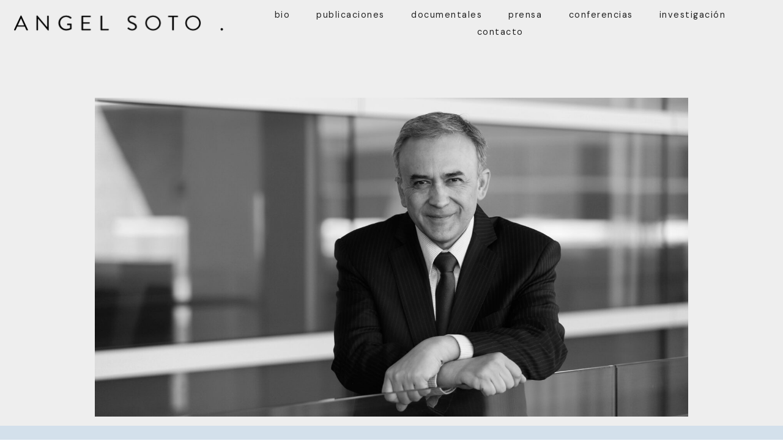

--- FILE ---
content_type: text/html; charset=UTF-8
request_url: https://angelsoto.cl/
body_size: 67284
content:
<!doctype html>
<html lang="en-US">
	<link rel="preconnect" href="https://fonts.googleapis.com">
<link rel="preconnect" href="https://fonts.gstatic.com" crossorigin>
<link href="https://fonts.googleapis.com/css2?family=DM+Sans:opsz,wght@9..40,200&display=swap" rel="stylesheet">
<link rel="preconnect" href="https://fonts.googleapis.com">
<link rel="preconnect" href="https://fonts.gstatic.com" crossorigin>
<link href="https://fonts.googleapis.com/css2?family=DM+Sans:opsz,wght@9..40,300&display=swap" rel="stylesheet">	
	<link rel="preconnect" href="https://fonts.googleapis.com">
<link rel="preconnect" href="https://fonts.gstatic.com" crossorigin>
<link href="https://fonts.googleapis.com/css2?family=DM+Sans:opsz,wght@9..40,300;9..40,400&display=swap" rel="stylesheet">
<head>
	<meta charset="UTF-8">
	<meta name="viewport" content="width=device-width, initial-scale=1">
	<link rel="profile" href="http://gmpg.org/xfn/11">

	<title>angel soto</title>
<meta name='robots' content='max-image-preview:large' />
<link rel='dns-prefetch' href='//fonts.googleapis.com' />
<link rel="alternate" type="application/rss+xml" title="angel soto &raquo; Feed" href="https://angelsoto.cl/feed/" />
<link rel="alternate" type="application/rss+xml" title="angel soto &raquo; Comments Feed" href="https://angelsoto.cl/comments/feed/" />
<script type="text/javascript">
window._wpemojiSettings = {"baseUrl":"https:\/\/s.w.org\/images\/core\/emoji\/14.0.0\/72x72\/","ext":".png","svgUrl":"https:\/\/s.w.org\/images\/core\/emoji\/14.0.0\/svg\/","svgExt":".svg","source":{"concatemoji":"https:\/\/angelsoto.cl\/wp-includes\/js\/wp-emoji-release.min.js?ver=6.3.7"}};
/*! This file is auto-generated */
!function(i,n){var o,s,e;function c(e){try{var t={supportTests:e,timestamp:(new Date).valueOf()};sessionStorage.setItem(o,JSON.stringify(t))}catch(e){}}function p(e,t,n){e.clearRect(0,0,e.canvas.width,e.canvas.height),e.fillText(t,0,0);var t=new Uint32Array(e.getImageData(0,0,e.canvas.width,e.canvas.height).data),r=(e.clearRect(0,0,e.canvas.width,e.canvas.height),e.fillText(n,0,0),new Uint32Array(e.getImageData(0,0,e.canvas.width,e.canvas.height).data));return t.every(function(e,t){return e===r[t]})}function u(e,t,n){switch(t){case"flag":return n(e,"\ud83c\udff3\ufe0f\u200d\u26a7\ufe0f","\ud83c\udff3\ufe0f\u200b\u26a7\ufe0f")?!1:!n(e,"\ud83c\uddfa\ud83c\uddf3","\ud83c\uddfa\u200b\ud83c\uddf3")&&!n(e,"\ud83c\udff4\udb40\udc67\udb40\udc62\udb40\udc65\udb40\udc6e\udb40\udc67\udb40\udc7f","\ud83c\udff4\u200b\udb40\udc67\u200b\udb40\udc62\u200b\udb40\udc65\u200b\udb40\udc6e\u200b\udb40\udc67\u200b\udb40\udc7f");case"emoji":return!n(e,"\ud83e\udef1\ud83c\udffb\u200d\ud83e\udef2\ud83c\udfff","\ud83e\udef1\ud83c\udffb\u200b\ud83e\udef2\ud83c\udfff")}return!1}function f(e,t,n){var r="undefined"!=typeof WorkerGlobalScope&&self instanceof WorkerGlobalScope?new OffscreenCanvas(300,150):i.createElement("canvas"),a=r.getContext("2d",{willReadFrequently:!0}),o=(a.textBaseline="top",a.font="600 32px Arial",{});return e.forEach(function(e){o[e]=t(a,e,n)}),o}function t(e){var t=i.createElement("script");t.src=e,t.defer=!0,i.head.appendChild(t)}"undefined"!=typeof Promise&&(o="wpEmojiSettingsSupports",s=["flag","emoji"],n.supports={everything:!0,everythingExceptFlag:!0},e=new Promise(function(e){i.addEventListener("DOMContentLoaded",e,{once:!0})}),new Promise(function(t){var n=function(){try{var e=JSON.parse(sessionStorage.getItem(o));if("object"==typeof e&&"number"==typeof e.timestamp&&(new Date).valueOf()<e.timestamp+604800&&"object"==typeof e.supportTests)return e.supportTests}catch(e){}return null}();if(!n){if("undefined"!=typeof Worker&&"undefined"!=typeof OffscreenCanvas&&"undefined"!=typeof URL&&URL.createObjectURL&&"undefined"!=typeof Blob)try{var e="postMessage("+f.toString()+"("+[JSON.stringify(s),u.toString(),p.toString()].join(",")+"));",r=new Blob([e],{type:"text/javascript"}),a=new Worker(URL.createObjectURL(r),{name:"wpTestEmojiSupports"});return void(a.onmessage=function(e){c(n=e.data),a.terminate(),t(n)})}catch(e){}c(n=f(s,u,p))}t(n)}).then(function(e){for(var t in e)n.supports[t]=e[t],n.supports.everything=n.supports.everything&&n.supports[t],"flag"!==t&&(n.supports.everythingExceptFlag=n.supports.everythingExceptFlag&&n.supports[t]);n.supports.everythingExceptFlag=n.supports.everythingExceptFlag&&!n.supports.flag,n.DOMReady=!1,n.readyCallback=function(){n.DOMReady=!0}}).then(function(){return e}).then(function(){var e;n.supports.everything||(n.readyCallback(),(e=n.source||{}).concatemoji?t(e.concatemoji):e.wpemoji&&e.twemoji&&(t(e.twemoji),t(e.wpemoji)))}))}((window,document),window._wpemojiSettings);
</script>
<style type="text/css">
img.wp-smiley,
img.emoji {
	display: inline !important;
	border: none !important;
	box-shadow: none !important;
	height: 1em !important;
	width: 1em !important;
	margin: 0 0.07em !important;
	vertical-align: -0.1em !important;
	background: none !important;
	padding: 0 !important;
}
</style>
	<link rel='stylesheet' id='wp-block-library-css' href='https://angelsoto.cl/wp-includes/css/dist/block-library/style.min.css?ver=6.3.7' type='text/css' media='all' />
<style id='wp-block-library-theme-inline-css' type='text/css'>
.wp-block-audio figcaption{color:#555;font-size:13px;text-align:center}.is-dark-theme .wp-block-audio figcaption{color:hsla(0,0%,100%,.65)}.wp-block-audio{margin:0 0 1em}.wp-block-code{border:1px solid #ccc;border-radius:4px;font-family:Menlo,Consolas,monaco,monospace;padding:.8em 1em}.wp-block-embed figcaption{color:#555;font-size:13px;text-align:center}.is-dark-theme .wp-block-embed figcaption{color:hsla(0,0%,100%,.65)}.wp-block-embed{margin:0 0 1em}.blocks-gallery-caption{color:#555;font-size:13px;text-align:center}.is-dark-theme .blocks-gallery-caption{color:hsla(0,0%,100%,.65)}.wp-block-image figcaption{color:#555;font-size:13px;text-align:center}.is-dark-theme .wp-block-image figcaption{color:hsla(0,0%,100%,.65)}.wp-block-image{margin:0 0 1em}.wp-block-pullquote{border-bottom:4px solid;border-top:4px solid;color:currentColor;margin-bottom:1.75em}.wp-block-pullquote cite,.wp-block-pullquote footer,.wp-block-pullquote__citation{color:currentColor;font-size:.8125em;font-style:normal;text-transform:uppercase}.wp-block-quote{border-left:.25em solid;margin:0 0 1.75em;padding-left:1em}.wp-block-quote cite,.wp-block-quote footer{color:currentColor;font-size:.8125em;font-style:normal;position:relative}.wp-block-quote.has-text-align-right{border-left:none;border-right:.25em solid;padding-left:0;padding-right:1em}.wp-block-quote.has-text-align-center{border:none;padding-left:0}.wp-block-quote.is-large,.wp-block-quote.is-style-large,.wp-block-quote.is-style-plain{border:none}.wp-block-search .wp-block-search__label{font-weight:700}.wp-block-search__button{border:1px solid #ccc;padding:.375em .625em}:where(.wp-block-group.has-background){padding:1.25em 2.375em}.wp-block-separator.has-css-opacity{opacity:.4}.wp-block-separator{border:none;border-bottom:2px solid;margin-left:auto;margin-right:auto}.wp-block-separator.has-alpha-channel-opacity{opacity:1}.wp-block-separator:not(.is-style-wide):not(.is-style-dots){width:100px}.wp-block-separator.has-background:not(.is-style-dots){border-bottom:none;height:1px}.wp-block-separator.has-background:not(.is-style-wide):not(.is-style-dots){height:2px}.wp-block-table{margin:0 0 1em}.wp-block-table td,.wp-block-table th{word-break:normal}.wp-block-table figcaption{color:#555;font-size:13px;text-align:center}.is-dark-theme .wp-block-table figcaption{color:hsla(0,0%,100%,.65)}.wp-block-video figcaption{color:#555;font-size:13px;text-align:center}.is-dark-theme .wp-block-video figcaption{color:hsla(0,0%,100%,.65)}.wp-block-video{margin:0 0 1em}.wp-block-template-part.has-background{margin-bottom:0;margin-top:0;padding:1.25em 2.375em}
</style>
<style id='classic-theme-styles-inline-css' type='text/css'>
/*! This file is auto-generated */
.wp-block-button__link{color:#fff;background-color:#32373c;border-radius:9999px;box-shadow:none;text-decoration:none;padding:calc(.667em + 2px) calc(1.333em + 2px);font-size:1.125em}.wp-block-file__button{background:#32373c;color:#fff;text-decoration:none}
</style>
<style id='global-styles-inline-css' type='text/css'>
body{--wp--preset--color--black: #000000;--wp--preset--color--cyan-bluish-gray: #abb8c3;--wp--preset--color--white: #ffffff;--wp--preset--color--pale-pink: #f78da7;--wp--preset--color--vivid-red: #cf2e2e;--wp--preset--color--luminous-vivid-orange: #ff6900;--wp--preset--color--luminous-vivid-amber: #fcb900;--wp--preset--color--light-green-cyan: #7bdcb5;--wp--preset--color--vivid-green-cyan: #00d084;--wp--preset--color--pale-cyan-blue: #8ed1fc;--wp--preset--color--vivid-cyan-blue: #0693e3;--wp--preset--color--vivid-purple: #9b51e0;--wp--preset--color--strong-blue: #0073aa;--wp--preset--color--lighter-blue: #229fd8;--wp--preset--color--very-light-gray: #eee;--wp--preset--color--very-dark-gray: #444;--wp--preset--color--kb-palette-2: #9ea8b0;--wp--preset--gradient--vivid-cyan-blue-to-vivid-purple: linear-gradient(135deg,rgba(6,147,227,1) 0%,rgb(155,81,224) 100%);--wp--preset--gradient--light-green-cyan-to-vivid-green-cyan: linear-gradient(135deg,rgb(122,220,180) 0%,rgb(0,208,130) 100%);--wp--preset--gradient--luminous-vivid-amber-to-luminous-vivid-orange: linear-gradient(135deg,rgba(252,185,0,1) 0%,rgba(255,105,0,1) 100%);--wp--preset--gradient--luminous-vivid-orange-to-vivid-red: linear-gradient(135deg,rgba(255,105,0,1) 0%,rgb(207,46,46) 100%);--wp--preset--gradient--very-light-gray-to-cyan-bluish-gray: linear-gradient(135deg,rgb(238,238,238) 0%,rgb(169,184,195) 100%);--wp--preset--gradient--cool-to-warm-spectrum: linear-gradient(135deg,rgb(74,234,220) 0%,rgb(151,120,209) 20%,rgb(207,42,186) 40%,rgb(238,44,130) 60%,rgb(251,105,98) 80%,rgb(254,248,76) 100%);--wp--preset--gradient--blush-light-purple: linear-gradient(135deg,rgb(255,206,236) 0%,rgb(152,150,240) 100%);--wp--preset--gradient--blush-bordeaux: linear-gradient(135deg,rgb(254,205,165) 0%,rgb(254,45,45) 50%,rgb(107,0,62) 100%);--wp--preset--gradient--luminous-dusk: linear-gradient(135deg,rgb(255,203,112) 0%,rgb(199,81,192) 50%,rgb(65,88,208) 100%);--wp--preset--gradient--pale-ocean: linear-gradient(135deg,rgb(255,245,203) 0%,rgb(182,227,212) 50%,rgb(51,167,181) 100%);--wp--preset--gradient--electric-grass: linear-gradient(135deg,rgb(202,248,128) 0%,rgb(113,206,126) 100%);--wp--preset--gradient--midnight: linear-gradient(135deg,rgb(2,3,129) 0%,rgb(40,116,252) 100%);--wp--preset--font-size--small: 13px;--wp--preset--font-size--medium: 20px;--wp--preset--font-size--large: 36px;--wp--preset--font-size--x-large: 42px;--wp--preset--spacing--20: 0.44rem;--wp--preset--spacing--30: 0.67rem;--wp--preset--spacing--40: 1rem;--wp--preset--spacing--50: 1.5rem;--wp--preset--spacing--60: 2.25rem;--wp--preset--spacing--70: 3.38rem;--wp--preset--spacing--80: 5.06rem;--wp--preset--shadow--natural: 6px 6px 9px rgba(0, 0, 0, 0.2);--wp--preset--shadow--deep: 12px 12px 50px rgba(0, 0, 0, 0.4);--wp--preset--shadow--sharp: 6px 6px 0px rgba(0, 0, 0, 0.2);--wp--preset--shadow--outlined: 6px 6px 0px -3px rgba(255, 255, 255, 1), 6px 6px rgba(0, 0, 0, 1);--wp--preset--shadow--crisp: 6px 6px 0px rgba(0, 0, 0, 1);}:where(.is-layout-flex){gap: 0.5em;}:where(.is-layout-grid){gap: 0.5em;}body .is-layout-flow > .alignleft{float: left;margin-inline-start: 0;margin-inline-end: 2em;}body .is-layout-flow > .alignright{float: right;margin-inline-start: 2em;margin-inline-end: 0;}body .is-layout-flow > .aligncenter{margin-left: auto !important;margin-right: auto !important;}body .is-layout-constrained > .alignleft{float: left;margin-inline-start: 0;margin-inline-end: 2em;}body .is-layout-constrained > .alignright{float: right;margin-inline-start: 2em;margin-inline-end: 0;}body .is-layout-constrained > .aligncenter{margin-left: auto !important;margin-right: auto !important;}body .is-layout-constrained > :where(:not(.alignleft):not(.alignright):not(.alignfull)){max-width: var(--wp--style--global--content-size);margin-left: auto !important;margin-right: auto !important;}body .is-layout-constrained > .alignwide{max-width: var(--wp--style--global--wide-size);}body .is-layout-flex{display: flex;}body .is-layout-flex{flex-wrap: wrap;align-items: center;}body .is-layout-flex > *{margin: 0;}body .is-layout-grid{display: grid;}body .is-layout-grid > *{margin: 0;}:where(.wp-block-columns.is-layout-flex){gap: 2em;}:where(.wp-block-columns.is-layout-grid){gap: 2em;}:where(.wp-block-post-template.is-layout-flex){gap: 1.25em;}:where(.wp-block-post-template.is-layout-grid){gap: 1.25em;}.has-black-color{color: var(--wp--preset--color--black) !important;}.has-cyan-bluish-gray-color{color: var(--wp--preset--color--cyan-bluish-gray) !important;}.has-white-color{color: var(--wp--preset--color--white) !important;}.has-pale-pink-color{color: var(--wp--preset--color--pale-pink) !important;}.has-vivid-red-color{color: var(--wp--preset--color--vivid-red) !important;}.has-luminous-vivid-orange-color{color: var(--wp--preset--color--luminous-vivid-orange) !important;}.has-luminous-vivid-amber-color{color: var(--wp--preset--color--luminous-vivid-amber) !important;}.has-light-green-cyan-color{color: var(--wp--preset--color--light-green-cyan) !important;}.has-vivid-green-cyan-color{color: var(--wp--preset--color--vivid-green-cyan) !important;}.has-pale-cyan-blue-color{color: var(--wp--preset--color--pale-cyan-blue) !important;}.has-vivid-cyan-blue-color{color: var(--wp--preset--color--vivid-cyan-blue) !important;}.has-vivid-purple-color{color: var(--wp--preset--color--vivid-purple) !important;}.has-black-background-color{background-color: var(--wp--preset--color--black) !important;}.has-cyan-bluish-gray-background-color{background-color: var(--wp--preset--color--cyan-bluish-gray) !important;}.has-white-background-color{background-color: var(--wp--preset--color--white) !important;}.has-pale-pink-background-color{background-color: var(--wp--preset--color--pale-pink) !important;}.has-vivid-red-background-color{background-color: var(--wp--preset--color--vivid-red) !important;}.has-luminous-vivid-orange-background-color{background-color: var(--wp--preset--color--luminous-vivid-orange) !important;}.has-luminous-vivid-amber-background-color{background-color: var(--wp--preset--color--luminous-vivid-amber) !important;}.has-light-green-cyan-background-color{background-color: var(--wp--preset--color--light-green-cyan) !important;}.has-vivid-green-cyan-background-color{background-color: var(--wp--preset--color--vivid-green-cyan) !important;}.has-pale-cyan-blue-background-color{background-color: var(--wp--preset--color--pale-cyan-blue) !important;}.has-vivid-cyan-blue-background-color{background-color: var(--wp--preset--color--vivid-cyan-blue) !important;}.has-vivid-purple-background-color{background-color: var(--wp--preset--color--vivid-purple) !important;}.has-black-border-color{border-color: var(--wp--preset--color--black) !important;}.has-cyan-bluish-gray-border-color{border-color: var(--wp--preset--color--cyan-bluish-gray) !important;}.has-white-border-color{border-color: var(--wp--preset--color--white) !important;}.has-pale-pink-border-color{border-color: var(--wp--preset--color--pale-pink) !important;}.has-vivid-red-border-color{border-color: var(--wp--preset--color--vivid-red) !important;}.has-luminous-vivid-orange-border-color{border-color: var(--wp--preset--color--luminous-vivid-orange) !important;}.has-luminous-vivid-amber-border-color{border-color: var(--wp--preset--color--luminous-vivid-amber) !important;}.has-light-green-cyan-border-color{border-color: var(--wp--preset--color--light-green-cyan) !important;}.has-vivid-green-cyan-border-color{border-color: var(--wp--preset--color--vivid-green-cyan) !important;}.has-pale-cyan-blue-border-color{border-color: var(--wp--preset--color--pale-cyan-blue) !important;}.has-vivid-cyan-blue-border-color{border-color: var(--wp--preset--color--vivid-cyan-blue) !important;}.has-vivid-purple-border-color{border-color: var(--wp--preset--color--vivid-purple) !important;}.has-vivid-cyan-blue-to-vivid-purple-gradient-background{background: var(--wp--preset--gradient--vivid-cyan-blue-to-vivid-purple) !important;}.has-light-green-cyan-to-vivid-green-cyan-gradient-background{background: var(--wp--preset--gradient--light-green-cyan-to-vivid-green-cyan) !important;}.has-luminous-vivid-amber-to-luminous-vivid-orange-gradient-background{background: var(--wp--preset--gradient--luminous-vivid-amber-to-luminous-vivid-orange) !important;}.has-luminous-vivid-orange-to-vivid-red-gradient-background{background: var(--wp--preset--gradient--luminous-vivid-orange-to-vivid-red) !important;}.has-very-light-gray-to-cyan-bluish-gray-gradient-background{background: var(--wp--preset--gradient--very-light-gray-to-cyan-bluish-gray) !important;}.has-cool-to-warm-spectrum-gradient-background{background: var(--wp--preset--gradient--cool-to-warm-spectrum) !important;}.has-blush-light-purple-gradient-background{background: var(--wp--preset--gradient--blush-light-purple) !important;}.has-blush-bordeaux-gradient-background{background: var(--wp--preset--gradient--blush-bordeaux) !important;}.has-luminous-dusk-gradient-background{background: var(--wp--preset--gradient--luminous-dusk) !important;}.has-pale-ocean-gradient-background{background: var(--wp--preset--gradient--pale-ocean) !important;}.has-electric-grass-gradient-background{background: var(--wp--preset--gradient--electric-grass) !important;}.has-midnight-gradient-background{background: var(--wp--preset--gradient--midnight) !important;}.has-small-font-size{font-size: var(--wp--preset--font-size--small) !important;}.has-medium-font-size{font-size: var(--wp--preset--font-size--medium) !important;}.has-large-font-size{font-size: var(--wp--preset--font-size--large) !important;}.has-x-large-font-size{font-size: var(--wp--preset--font-size--x-large) !important;}
.wp-block-navigation a:where(:not(.wp-element-button)){color: inherit;}
:where(.wp-block-post-template.is-layout-flex){gap: 1.25em;}:where(.wp-block-post-template.is-layout-grid){gap: 1.25em;}
:where(.wp-block-columns.is-layout-flex){gap: 2em;}:where(.wp-block-columns.is-layout-grid){gap: 2em;}
.wp-block-pullquote{font-size: 1.5em;line-height: 1.6;}
</style>
<link rel='stylesheet' id='gutenbergbase-style-css' href='https://angelsoto.cl/wp-content/themes/GutenbergStarterThemeFree/style.css?ver=1.0.0' type='text/css' media='all' />
<link rel='stylesheet' id='gutenbergthemeblocks-style-css' href='https://angelsoto.cl/wp-content/themes/GutenbergStarterThemeFree/css/blocks.css?ver=6.3.7' type='text/css' media='all' />
<link rel='stylesheet' id='gutenbergtheme-fontawesome-css-css' href='https://angelsoto.cl/wp-content/themes/GutenbergStarterThemeFree/js/lib/font-awesome/css/font-awesome.min.css?ver=4.7.0' type='text/css' media='all' />
<link rel='stylesheet' id='gutenbergtheme-fonts-css' href='https://fonts.googleapis.com/css?family=Lato%3A300%2C400%2C400italic%2C500%2C700%2C700italic%2C900&#038;subset=latin%2Clatin-ext&#038;ver=6.3.7' type='text/css' media='all' />
<link rel='stylesheet' id='kadence-blocks-rowlayout-css' href='https://angelsoto.cl/wp-content/plugins/kadence-blocks/dist/style-blocks-rowlayout.css?ver=3.1.13' type='text/css' media='all' />
<link rel='stylesheet' id='kadence-blocks-column-css' href='https://angelsoto.cl/wp-content/plugins/kadence-blocks/dist/style-blocks-column.css?ver=3.1.13' type='text/css' media='all' />
<style id='kadence-blocks-advancedheading-inline-css' type='text/css'>
.wp-block-kadence-advancedheading mark{background:transparent;border-style:solid;border-width:0}.wp-block-kadence-advancedheading mark.kt-highlight{color:#f76a0c;}.kb-adv-heading-icon{display: inline-flex;justify-content: center;align-items: center;}
</style>
<link rel='stylesheet' id='kadence-blocks-spacer-css' href='https://angelsoto.cl/wp-content/plugins/kadence-blocks/dist/style-blocks-spacer.css?ver=3.1.13' type='text/css' media='all' />
<style id='kadence-blocks-global-variables-inline-css' type='text/css'>
:root {--global-kb-font-size-sm:clamp(0.8rem, 0.73rem + 0.217vw, 0.9rem);--global-kb-font-size-md:clamp(1.1rem, 0.995rem + 0.326vw, 1.25rem);--global-kb-font-size-lg:clamp(1.75rem, 1.576rem + 0.543vw, 2rem);--global-kb-font-size-xl:clamp(2.25rem, 1.728rem + 1.63vw, 3rem);--global-kb-font-size-xxl:clamp(2.5rem, 1.456rem + 3.26vw, 4rem);--global-kb-font-size-xxxl:clamp(2.75rem, 0.489rem + 7.065vw, 6rem);}:root {--global-palette1: #3182CE;--global-palette2: #2B6CB0;--global-palette3: #1A202C;--global-palette4: #2D3748;--global-palette5: #4A5568;--global-palette6: #718096;--global-palette7: #EDF2F7;--global-palette8: #F7FAFC;--global-palette9: #ffffff;}
</style>
<style id='kadence_blocks_css-inline-css' type='text/css'>
.kb-row-layout-id8_274915-cf > .kt-row-column-wrap{column-gap:var(--global-kb-gap-none, 0 );max-width:1000px;margin-left:auto;margin-right:auto;padding-top:var(--global-kb-spacing-5xl, 10rem);grid-template-columns:minmax(0, 1fr);}.kb-row-layout-id8_274915-cf{background-color:#eeeeee;}@media all and (max-width: 767px){.kb-row-layout-id8_274915-cf > .kt-row-column-wrap{padding-top:var(--global-kb-spacing-sm, 1.5rem);grid-template-columns:minmax(0, 1fr);}}.kb-row-layout-id8_c419b6-2b > .kt-row-column-wrap{column-gap:var(--global-kb-gap-none, 0 );max-width:1000px;margin-left:auto;margin-right:auto;grid-template-columns:minmax(0, 1fr);}.kb-row-layout-id8_c419b6-2b{background-color:#d3e0eb;}@media all and (max-width: 767px){.kb-row-layout-id8_c419b6-2b > .kt-row-column-wrap{grid-template-columns:minmax(0, 1fr);}}.kadence-column8_9d60f4-29 > .kt-inside-inner-col{background-color:#d3e0eb;}.kb-row-layout-id8_32f350-ba > .kt-row-column-wrap{max-width:900px;margin-left:auto;margin-right:auto;padding-top:var(--global-kb-spacing-xl, 4rem);grid-template-columns:minmax(0, 1fr);}.kb-row-layout-id8_32f350-ba{background-color:#d3e0eb;}@media all and (max-width: 767px){.kb-row-layout-id8_32f350-ba > .kt-row-column-wrap{grid-template-columns:minmax(0, 1fr);}}.wp-block-kadence-advancedheading.kt-adv-heading8_206774-d8, .wp-block-kadence-advancedheading.kt-adv-heading8_206774-d8[data-kb-block="kb-adv-heading8_206774-d8"]{font-size:18px;font-weight:500;font-family:'DM Sans';color:#222222;}.wp-block-kadence-advancedheading.kt-adv-heading8_206774-d8 mark, .wp-block-kadence-advancedheading.kt-adv-heading8_206774-d8[data-kb-block="kb-adv-heading8_206774-d8"] mark{font-size:14px;font-family:'DM Sans';font-weight:400;}.wp-block-kadence-advancedheading.kt-adv-heading8_3a7028-40, .wp-block-kadence-advancedheading.kt-adv-heading8_3a7028-40[data-kb-block="kb-adv-heading8_3a7028-40"]{font-size:16px;font-weight:400;font-family:'DM Sans';color:#222222;}.wp-block-kadence-advancedheading.kt-adv-heading8_3a7028-40 mark, .wp-block-kadence-advancedheading.kt-adv-heading8_3a7028-40[data-kb-block="kb-adv-heading8_3a7028-40"] mark{font-size:14px;font-family:'DM Sans';font-weight:400;}.wp-block-kadence-advancedheading.kt-adv-heading8_d0ced1-8c, .wp-block-kadence-advancedheading.kt-adv-heading8_d0ced1-8c[data-kb-block="kb-adv-heading8_d0ced1-8c"]{font-size:16px;font-weight:400;font-family:'DM Sans';color:#222222;}.wp-block-kadence-advancedheading.kt-adv-heading8_d0ced1-8c mark, .wp-block-kadence-advancedheading.kt-adv-heading8_d0ced1-8c[data-kb-block="kb-adv-heading8_d0ced1-8c"] mark{font-size:14px;font-family:'DM Sans';font-weight:400;}.wp-block-kadence-advancedheading.kt-adv-heading8_2e767e-e1, .wp-block-kadence-advancedheading.kt-adv-heading8_2e767e-e1[data-kb-block="kb-adv-heading8_2e767e-e1"]{font-size:16px;font-weight:400;font-family:'DM Sans';color:#222222;}.wp-block-kadence-advancedheading.kt-adv-heading8_2e767e-e1 mark, .wp-block-kadence-advancedheading.kt-adv-heading8_2e767e-e1[data-kb-block="kb-adv-heading8_2e767e-e1"] mark{font-size:14px;font-family:'DM Sans';font-weight:400;}.wp-block-kadence-advancedheading.kt-adv-heading8_c3ab7c-7e, .wp-block-kadence-advancedheading.kt-adv-heading8_c3ab7c-7e[data-kb-block="kb-adv-heading8_c3ab7c-7e"]{font-size:16px;font-weight:400;font-family:'DM Sans';color:#222222;}.wp-block-kadence-advancedheading.kt-adv-heading8_c3ab7c-7e mark, .wp-block-kadence-advancedheading.kt-adv-heading8_c3ab7c-7e[data-kb-block="kb-adv-heading8_c3ab7c-7e"] mark{font-size:14px;font-family:'DM Sans';font-weight:400;}.wp-block-kadence-advancedheading.kt-adv-heading8_0f44dd-14, .wp-block-kadence-advancedheading.kt-adv-heading8_0f44dd-14[data-kb-block="kb-adv-heading8_0f44dd-14"]{font-size:16px;font-weight:400;font-family:'DM Sans';color:#222222;}.wp-block-kadence-advancedheading.kt-adv-heading8_0f44dd-14 mark, .wp-block-kadence-advancedheading.kt-adv-heading8_0f44dd-14[data-kb-block="kb-adv-heading8_0f44dd-14"] mark{font-size:14px;font-family:'DM Sans';font-weight:400;}.kb-row-layout-id8_1349e2-93 > .kt-row-column-wrap{max-width:900px;margin-left:auto;margin-right:auto;padding-top:var(--global-kb-spacing-xl, 4rem);padding-bottom:var(--global-kb-spacing-xl, 4rem);grid-template-columns:minmax(0, 1fr);}.kb-row-layout-id8_1349e2-93{background-color:#d3e0eb;}@media all and (max-width: 767px){.kb-row-layout-id8_1349e2-93 > .kt-row-column-wrap{grid-template-columns:minmax(0, 1fr);}}.wp-block-kadence-advancedheading.kt-adv-heading8_1aaea0-a8, .wp-block-kadence-advancedheading.kt-adv-heading8_1aaea0-a8[data-kb-block="kb-adv-heading8_1aaea0-a8"]{text-align:center;font-size:16px;font-weight:400;font-family:'DM Sans';color:#000000;}.wp-block-kadence-advancedheading.kt-adv-heading8_1aaea0-a8 mark, .wp-block-kadence-advancedheading.kt-adv-heading8_1aaea0-a8[data-kb-block="kb-adv-heading8_1aaea0-a8"] mark{font-size:14px;font-family:'DM Sans';font-weight:400;}.wp-block-kadence-advancedheading.kt-adv-heading8_1aaea0-a8[data-kb-block="kb-adv-heading8_1aaea0-a8"] a, .kt-adv-heading-link8_1aaea0-a8, .kt-adv-heading-link8_1aaea0-a8 .kt-adv-heading8_1aaea0-a8[data-kb-block="kb-adv-heading8_1aaea0-a8"]{color:#000000;}.wp-block-kadence-advancedheading.kt-adv-heading8_1aaea0-a8[data-kb-block="kb-adv-heading8_1aaea0-a8"] a:hover, .kt-adv-heading-link8_1aaea0-a8:hover, .kt-adv-heading-link8_1aaea0-a8:hover .kt-adv-heading8_1aaea0-a8[data-kb-block="kb-adv-heading8_1aaea0-a8"]{color:#666666;}.wp-block-kadence-advancedheading.kt-adv-heading8_1aaea0-a8[data-kb-block="kb-adv-heading8_1aaea0-a8"] a, a.kb-advanced-heading-link.kt-adv-heading-link8_1aaea0-a8{text-decoration:none;}.wp-block-kadence-advancedheading.kt-adv-heading8_1aaea0-a8[data-kb-block="kb-adv-heading8_1aaea0-a8"] a:hover, a.kb-advanced-heading-link.kt-adv-heading-link8_1aaea0-a8:hover{text-decoration:underline;}.kb-row-layout-id8_4ab351-14 > .kt-row-column-wrap{column-gap:var(--global-kb-gap-none, 0 );max-width:1200px;margin-left:auto;margin-right:auto;padding-top:var(--global-kb-spacing-xxl, 5rem);grid-template-columns:repeat(5, minmax(0, 1fr));}.kb-row-layout-id8_4ab351-14{background-color:#9ea8b0;}@media all and (max-width: 1024px){.kb-row-layout-id8_4ab351-14 > .kt-row-column-wrap{grid-template-columns:minmax(0, 1fr);}}@media all and (max-width: 767px){.kb-row-layout-id8_4ab351-14 > .kt-row-column-wrap{grid-template-columns:minmax(0, 1fr);}}.kb-row-layout-id8_56856b-82 > .kt-row-column-wrap{column-gap:var(--global-kb-gap-none, 0 );padding-top:var(--global-kb-spacing-5xl, 10rem);grid-template-columns:minmax(0, 20%) minmax(0, 80%);}@media all and (max-width: 767px){.kb-row-layout-id8_56856b-82 > .kt-row-column-wrap{padding-top:var(--global-kb-spacing-xs, 1rem);grid-template-columns:minmax(0, 1fr) minmax(0, 2fr);}}.wp-block-kadence-spacer.kt-block-spacer-8_e89bb4-a0 .kt-block-spacer{height:30px;}.wp-block-kadence-spacer.kt-block-spacer-8_e89bb4-a0 .kt-divider{width:80%;}.kb-row-layout-id8_337d43-27 > .kt-row-column-wrap{column-gap:0px;row-gap:var(--global-kb-gap-none, 0 );max-width:500px;margin-left:auto;margin-right:auto;grid-template-columns:minmax(0, 15%) minmax(0, 85%);}@media all and (max-width: 767px){.kb-row-layout-id8_337d43-27 > .kt-row-column-wrap{grid-template-columns:minmax(0, 1fr) minmax(0, 2fr);}}.wp-block-kadence-spacer.kt-block-spacer-8_0f924a-d0 .kt-block-spacer{height:30px;}.wp-block-kadence-spacer.kt-block-spacer-8_0f924a-d0 .kt-divider{width:80%;}.kb-row-layout-id8_94a08f-15 > .kt-row-column-wrap{column-gap:var(--global-kb-gap-none, 0 );padding-top:var(--global-kb-spacing-5xl, 10rem);grid-template-columns:minmax(0, 15%) minmax(0, 85%);}@media all and (max-width: 767px){.kb-row-layout-id8_94a08f-15 > .kt-row-column-wrap{padding-top:var(--global-kb-spacing-xxs, 0.5rem);grid-template-columns:minmax(0, 1fr) minmax(0, 2fr);}}.kb-row-layout-id8_3de9ad-58 > .kt-row-column-wrap{column-gap:0px;row-gap:var(--global-kb-gap-none, 0 );max-width:500px;margin-left:auto;margin-right:auto;padding-top:var(--global-kb-spacing-3xl, 6.5rem);grid-template-columns:minmax(0, 15%) minmax(0, 85%);}@media all and (max-width: 767px){.kb-row-layout-id8_3de9ad-58 > .kt-row-column-wrap{padding-top:var(--global-kb-spacing-sm, 1.5rem);grid-template-columns:minmax(0, 1fr) minmax(0, 2fr);}}.wp-block-kadence-spacer.kt-block-spacer-8_f093bd-7b .kt-block-spacer{height:20px;}.wp-block-kadence-spacer.kt-block-spacer-8_f093bd-7b .kt-divider{width:80%;}.kb-row-layout-id8_f8913f-dd > .kt-row-column-wrap{column-gap:var(--global-kb-gap-none, 0 );row-gap:var(--global-kb-gap-none, 0 );grid-template-columns:minmax(0, 25%) minmax(0, 75%);}@media all and (max-width: 767px){.kb-row-layout-id8_f8913f-dd > .kt-row-column-wrap{grid-template-columns:minmax(0, 1fr) minmax(0, 2fr);}}.wp-block-kadence-spacer.kt-block-spacer-8_645b65-4c .kt-block-spacer{height:40px;}.wp-block-kadence-spacer.kt-block-spacer-8_645b65-4c .kt-divider{width:80%;}.kb-row-layout-id8_12f3c4-53 > .kt-row-column-wrap{column-gap:var(--global-kb-gap-none, 0 );max-width:1200px;margin-left:auto;margin-right:auto;padding-bottom:var(--global-kb-spacing-xs, 1rem);grid-template-columns:minmax(0, 1fr);}.kb-row-layout-id8_12f3c4-53{background-color:#9ea8b0;}@media all and (max-width: 767px){.kb-row-layout-id8_12f3c4-53 > .kt-row-column-wrap{grid-template-columns:minmax(0, 1fr);}}.wp-block-kadence-advancedheading.kt-adv-heading8_5ca911-a6, .wp-block-kadence-advancedheading.kt-adv-heading8_5ca911-a6[data-kb-block="kb-adv-heading8_5ca911-a6"]{text-align:center;font-size:16px;font-weight:400;font-family:'DM Sans';color:#000000;}.wp-block-kadence-advancedheading.kt-adv-heading8_5ca911-a6 mark, .wp-block-kadence-advancedheading.kt-adv-heading8_5ca911-a6[data-kb-block="kb-adv-heading8_5ca911-a6"] mark{font-size:14px;font-family:'DM Sans';font-weight:400;}.wp-block-kadence-advancedheading.kt-adv-heading8_5ca911-a6[data-kb-block="kb-adv-heading8_5ca911-a6"] a, .kt-adv-heading-link8_5ca911-a6, .kt-adv-heading-link8_5ca911-a6 .kt-adv-heading8_5ca911-a6[data-kb-block="kb-adv-heading8_5ca911-a6"]{color:#000000;}.wp-block-kadence-advancedheading.kt-adv-heading8_5ca911-a6[data-kb-block="kb-adv-heading8_5ca911-a6"] a:hover, .kt-adv-heading-link8_5ca911-a6:hover, .kt-adv-heading-link8_5ca911-a6:hover .kt-adv-heading8_5ca911-a6[data-kb-block="kb-adv-heading8_5ca911-a6"]{color:#666666;}.wp-block-kadence-advancedheading.kt-adv-heading8_5ca911-a6[data-kb-block="kb-adv-heading8_5ca911-a6"] a, a.kb-advanced-heading-link.kt-adv-heading-link8_5ca911-a6{text-decoration:none;}.wp-block-kadence-advancedheading.kt-adv-heading8_5ca911-a6[data-kb-block="kb-adv-heading8_5ca911-a6"] a:hover, a.kb-advanced-heading-link.kt-adv-heading-link8_5ca911-a6:hover{text-decoration:underline;}
</style>
<style id="kadence_blocks_palette_css">:root .has-kb-palette-2-color{color:#9ea8b0}:root .has-kb-palette-2-background-color{background-color:#9ea8b0}</style><script type='text/javascript' src='https://angelsoto.cl/wp-includes/js/jquery/jquery.min.js?ver=3.7.0' id='jquery-core-js'></script>
<script type='text/javascript' src='https://angelsoto.cl/wp-includes/js/jquery/jquery-migrate.min.js?ver=3.4.1' id='jquery-migrate-js'></script>
<link rel="https://api.w.org/" href="https://angelsoto.cl/wp-json/" /><link rel="alternate" type="application/json" href="https://angelsoto.cl/wp-json/wp/v2/pages/8" /><link rel="EditURI" type="application/rsd+xml" title="RSD" href="https://angelsoto.cl/xmlrpc.php?rsd" />
<meta name="generator" content="WordPress 6.3.7" />
<link rel="canonical" href="https://angelsoto.cl/" />
<link rel='shortlink' href='https://angelsoto.cl/' />
<link rel="alternate" type="application/json+oembed" href="https://angelsoto.cl/wp-json/oembed/1.0/embed?url=https%3A%2F%2Fangelsoto.cl%2F" />
<link rel="alternate" type="text/xml+oembed" href="https://angelsoto.cl/wp-json/oembed/1.0/embed?url=https%3A%2F%2Fangelsoto.cl%2F&#038;format=xml" />
<style>
						</style>

		<style type="text/css">
					.site-title,
			.site-description {
				position: absolute;
				clip: rect(1px, 1px, 1px, 1px);
			}
				</style>
		<link href="https://fonts.googleapis.com/css?family=DM Sans:500,regular&amp;display=swap" rel="stylesheet"><link rel="icon" href="https://angelsoto.cl/wp-content/uploads/2023/08/ICON.png" sizes="32x32" />
<link rel="icon" href="https://angelsoto.cl/wp-content/uploads/2023/08/ICON.png" sizes="192x192" />
<link rel="apple-touch-icon" href="https://angelsoto.cl/wp-content/uploads/2023/08/ICON.png" />
<meta name="msapplication-TileImage" content="https://angelsoto.cl/wp-content/uploads/2023/08/ICON.png" />
</head>

<body class="home page-template-default page page-id-8 wp-custom-logo wp-embed-responsive absolute-header">
<div id="page" class="site">
	<a class="skip-link screen-reader-text" href="#primary">Skip to content</a>
		<header id="masthead" class="site-header">
			<div class="header-inner">
				<div class="site-branding">
					<a href="https://angelsoto.cl/" class="custom-logo-link" rel="home" aria-current="page"><img width="355" height="43" src="https://angelsoto.cl/wp-content/uploads/2023/08/LOGO_ANGELSOTO.png" class="custom-logo" alt="angel soto" decoding="async" srcset="https://angelsoto.cl/wp-content/uploads/2023/08/LOGO_ANGELSOTO.png 355w, https://angelsoto.cl/wp-content/uploads/2023/08/LOGO_ANGELSOTO-300x36.png 300w" sizes="(max-width: 355px) 100vw, 355px" /></a>						<p class="site-title"><a href="https://angelsoto.cl/" rel="home">angel soto</a></p>
										<div id="primary-menu-triger" class="toggle-menu">
						<span></span>
					</div>
				</div><!-- .site-branding -->
				 
					<nav id="site-navigation" class="main-navigation">
									<div class="menu-header_menu-container"><ul id="primary-menu" class="menu"><li id="menu-item-599" class="menu-item menu-item-type-post_type menu-item-object-page menu-item-599"><a href="https://angelsoto.cl/bio/" data-ps2id-api="true">bio</a></li>
<li id="menu-item-58" class="menu-item menu-item-type-custom menu-item-object-custom menu-item-has-children menu-item-58"><a href="#" data-ps2id-api="true">publicaciones</a>
<ul class="sub-menu">
	<li id="menu-item-228" class="menu-item menu-item-type-post_type menu-item-object-page menu-item-228"><a href="https://angelsoto.cl/libros/" data-ps2id-api="true">LIBROS</a></li>
	<li id="menu-item-288" class="menu-item menu-item-type-post_type menu-item-object-page menu-item-288"><a href="https://angelsoto.cl/capitulos/" data-ps2id-api="true">CAPÍTULOS</a></li>
	<li id="menu-item-308" class="menu-item menu-item-type-post_type menu-item-object-page menu-item-308"><a href="https://angelsoto.cl/editor/" data-ps2id-api="true">EDITOR</a></li>
	<li id="menu-item-317" class="menu-item menu-item-type-post_type menu-item-object-page menu-item-317"><a href="https://angelsoto.cl/articulos/" data-ps2id-api="true">ARTÍCULOS</a></li>
</ul>
</li>
<li id="menu-item-67" class="menu-item menu-item-type-custom menu-item-object-custom menu-item-has-children menu-item-67"><a href="#" data-ps2id-api="true">documentales</a>
<ul class="sub-menu">
	<li id="menu-item-459" class="menu-item menu-item-type-post_type menu-item-object-page menu-item-459"><a href="https://angelsoto.cl/documentales/" data-ps2id-api="true">EMPRENDEDORES LATINOAMERICANOS</a></li>
	<li id="menu-item-253" class="menu-item menu-item-type-custom menu-item-object-custom menu-item-253"><a href="#" data-ps2id-api="true">PODCAST</a></li>
</ul>
</li>
<li id="menu-item-65" class="menu-item menu-item-type-custom menu-item-object-custom menu-item-has-children menu-item-65"><a href="#" data-ps2id-api="true">prensa</a>
<ul class="sub-menu">
	<li id="menu-item-542" class="menu-item menu-item-type-post_type menu-item-object-page menu-item-542"><a href="https://angelsoto.cl/prensa/" data-ps2id-api="true">ENTREVISTAS</a></li>
	<li id="menu-item-543" class="menu-item menu-item-type-post_type menu-item-object-page menu-item-543"><a href="https://angelsoto.cl/prensa/" data-ps2id-api="true">COLUMNAS</a></li>
</ul>
</li>
<li id="menu-item-66" class="menu-item menu-item-type-custom menu-item-object-custom menu-item-has-children menu-item-66"><a href="#" data-ps2id-api="true">conferencias</a>
<ul class="sub-menu">
	<li id="menu-item-577" class="menu-item menu-item-type-post_type menu-item-object-page menu-item-577"><a href="https://angelsoto.cl/conferencias/" data-ps2id-api="true">SEMINARIOS</a></li>
	<li id="menu-item-578" class="menu-item menu-item-type-post_type menu-item-object-page menu-item-578"><a href="https://angelsoto.cl/conferencias/" data-ps2id-api="true">CONGRESOS</a></li>
	<li id="menu-item-579" class="menu-item menu-item-type-post_type menu-item-object-page menu-item-579"><a href="https://angelsoto.cl/conferencias/" data-ps2id-api="true">PRESENTACIONES</a></li>
</ul>
</li>
<li id="menu-item-591" class="menu-item menu-item-type-post_type menu-item-object-page menu-item-591"><a href="https://angelsoto.cl/investigacion/" data-ps2id-api="true">investigación</a></li>
<li id="menu-item-610" class="menu-item menu-item-type-post_type menu-item-object-page menu-item-610"><a href="https://angelsoto.cl/contacto/" data-ps2id-api="true">contacto</a></li>
</ul></div> 
									</nav><!-- #site-navigation -->

			</div>
			<div class="header-bg"></div>
		</header><!-- #masthead -->
		 
	<main id="primary" class="site-main">

		
			
<article id="post-8" class="post-8 page type-page status-publish hentry">
		<div class="entry-content">
		<div class="kb-row-layout-wrap kb-row-layout-id8_274915-cf alignfull kt-row-has-bg wp-block-kadence-rowlayout"><div class="kt-row-column-wrap kt-has-1-columns kt-row-layout-equal kt-tab-layout-inherit kt-mobile-layout-row kt-row-valign-top">

<div class="wp-block-kadence-column kadence-column8_6a49c9-48"><div class="kt-inside-inner-col">
<figure class="wp-block-image alignfull size-full"><img decoding="async" fetchpriority="high" width="2560" height="1379" src="https://angelsoto.cl/wp-content/uploads/2023/08/FA2-scaled.jpg" alt="" class="wp-image-77" srcset="https://angelsoto.cl/wp-content/uploads/2023/08/FA2-scaled.jpg 2560w, https://angelsoto.cl/wp-content/uploads/2023/08/FA2-300x162.jpg 300w, https://angelsoto.cl/wp-content/uploads/2023/08/FA2-1024x552.jpg 1024w, https://angelsoto.cl/wp-content/uploads/2023/08/FA2-768x414.jpg 768w, https://angelsoto.cl/wp-content/uploads/2023/08/FA2-1536x827.jpg 1536w, https://angelsoto.cl/wp-content/uploads/2023/08/FA2-2048x1103.jpg 2048w" sizes="(max-width: 2560px) 100vw, 2560px" /></figure>
</div></div>

</div></div>

<div class="kb-row-layout-wrap kb-row-layout-id8_c419b6-2b alignfull kt-row-has-bg wp-block-kadence-rowlayout"><div class="kt-row-column-wrap kt-has-1-columns kt-row-layout-equal kt-tab-layout-inherit kt-mobile-layout-row kt-row-valign-top">

<div class="wp-block-kadence-column kadence-column8_9d60f4-29"><div class="kt-inside-inner-col"><div class="kb-row-layout-wrap kb-row-layout-id8_32f350-ba alignfull kt-row-has-bg wp-block-kadence-rowlayout"><div class="kt-row-column-wrap kt-has-1-columns kt-row-layout-equal kt-tab-layout-inherit kt-mobile-layout-row kt-row-valign-top">

<div class="wp-block-kadence-column kadence-column8_674639-cb"><div class="kt-inside-inner-col">
<h3 class="kt-adv-heading8_206774-d8 wp-block-kadence-advancedheading" data-kb-block="kb-adv-heading8_206774-d8">Ángel Soto, PhD</h3>



<h3 class="kt-adv-heading8_3a7028-40 wp-block-kadence-advancedheading" data-kb-block="kb-adv-heading8_3a7028-40">Profesor Titular de la Facultad de Ciencias Económicas y Empresariales de la Universidad de los Andes, Chile.</h3>



<h3 class="kt-adv-heading8_d0ced1-8c wp-block-kadence-advancedheading" data-kb-block="kb-adv-heading8_d0ced1-8c">Dicta los cursos de Pensamiento crítico en economía, Pensamiento crítico y estratégico aplicado a los negocios y a la toma de decisiones; e Historia Económica de Chile y Latinoamérica.</h3>



<h3 class="kt-adv-heading8_2e767e-e1 wp-block-kadence-advancedheading" data-kb-block="kb-adv-heading8_2e767e-e1">Sus actuales&nbsp; áreas de investigación son Historia Económica, Historia de las Ideas en Latinoamérica, Pensamiento Crítico aplicado a los Negocios y a la toma de decisiones.</h3>



<h3 class="kt-adv-heading8_c3ab7c-7e wp-block-kadence-advancedheading" data-kb-block="kb-adv-heading8_c3ab7c-7e">Doctor en Historia, Instituto Universitario Ortega y Gasset Universidad Complutense de Madrid (España). MBA ESE Business School Universidad de los Andes, Chile. Magister en Ciencia Política y Licenciado en Historia, Pontificia Universidad Católica de Chile.</h3>



<h3 class="kt-adv-heading8_0f44dd-14 wp-block-kadence-advancedheading" data-kb-block="kb-adv-heading8_0f44dd-14">Diploma en el Center for Hemispheric Defense Studies, National Defense University (EE.UU.). Estudió Behavioral Economics “Nudging” para influenciar la toma de decisiones”, en Chicago Booth, The University of Chicago; Critical Thinking en Sc Johnson College of Business, Cornell University; Programa Formación de Nuevos Directores y Programa Negociación Estratégica, ESE Business School, Chile.</h3>
</div></div>

</div></div>

<div class="kb-row-layout-wrap kb-row-layout-id8_1349e2-93 alignfull kt-row-has-bg wp-block-kadence-rowlayout"><div class="kt-row-column-wrap kt-has-1-columns kt-row-layout-equal kt-tab-layout-inherit kt-mobile-layout-row kt-row-valign-top">

<div class="wp-block-kadence-column kadence-column8_1b9f2e-fc"><div class="kt-inside-inner-col">
<h3 class="kt-adv-heading8_1aaea0-a8 wp-block-kadence-advancedheading hls-hover_underline" data-kb-block="kb-adv-heading8_1aaea0-a8"><a href="https://angelsoto.cl/bio" data-type="link" data-id="https://angelsoto.cl/bio">LEER MÁS</a></h3>
</div></div>

</div></div></div></div>

</div></div>

<div class="kb-row-layout-wrap kb-row-layout-id8_4ab351-14 alignfull kt-row-has-bg wp-block-kadence-rowlayout"><div class="kt-row-column-wrap kt-has-5-columns kt-row-layout-equal kt-tab-layout-inherit kt-mobile-layout-row kt-row-valign-top">

<div class="wp-block-kadence-column kadence-column8_f99677-c2"><div class="kt-inside-inner-col"><div class="kb-row-layout-wrap kb-row-layout-id8_56856b-82 alignnone wp-block-kadence-rowlayout"><div class="kt-row-column-wrap kt-has-2-columns kt-row-layout-equal kt-tab-layout-inherit kt-mobile-layout-right-golden kt-row-valign-top">

<div class="wp-block-kadence-column kadence-column8_395911-ea"><div class="kt-inside-inner-col">
<figure class="wp-block-image size-full"><img decoding="async" width="51" height="271" src="https://angelsoto.cl/wp-content/uploads/2023/08/P1-1.png" alt="" class="wp-image-93"/></figure>
</div></div>



<div class="wp-block-kadence-column kadence-column8_f6dcaa-fb"><div class="kt-inside-inner-col">
<div class="wp-block-kadence-spacer aligncenter kt-block-spacer-8_e89bb4-a0"><div class="kt-block-spacer kt-block-spacer-halign-center"></div></div>



<div class="wp-block-kadence-column kadence-column8_065de3-e1"><div class="kt-inside-inner-col">
<div class="wp-block-buttons is-content-justification-left is-layout-flex wp-container-1 wp-block-buttons-is-layout-flex">
<div class="wp-block-button has-custom-font-size" style="font-size:13px;font-style:normal;font-weight:400"><a class="wp-block-button__link has-text-color has-background wp-element-button" href="https://angelsoto.cl/libros" style="border-radius:0px;color:#222222;background-color:#9ea8b0">LIBROS</a></div>



<div class="wp-block-button has-custom-font-size" style="font-size:13px;font-style:normal;font-weight:400"><a class="wp-block-button__link has-text-color has-background wp-element-button" href="https://angelsoto.cl/capitulos" style="border-radius:0px;color:#222222;background-color:#9ea8b0">CAPITULOS</a></div>



<div class="wp-block-button has-custom-font-size" style="font-size:13px;font-style:normal;font-weight:400"><a class="wp-block-button__link has-text-color has-background wp-element-button" href="https://angelsoto.cl/editor" style="border-radius:0px;color:#222222;background-color:#9ea8b0">EDITOR</a></div>



<div class="wp-block-button has-custom-font-size" style="font-size:13px;font-style:normal;font-weight:400"><a class="wp-block-button__link has-text-color has-background wp-element-button" href="https://angelsoto.cl/articulos" style="border-radius:0px;color:#222222;background-color:#9ea8b0">ARTICULOS</a></div>
</div>
</div></div>
</div></div>

</div></div></div></div>



<div class="wp-block-kadence-column kadence-column8_8ed65b-c9"><div class="kt-inside-inner-col"><div class="kb-row-layout-wrap kb-row-layout-id8_337d43-27 alignnone wp-block-kadence-rowlayout"><div class="kt-row-column-wrap kt-has-2-columns kt-row-layout-right-golden kt-tab-layout-inherit kt-mobile-layout-right-golden kt-row-valign-top">

<div class="wp-block-kadence-column kadence-column8_990e53-32"><div class="kt-inside-inner-col">
<figure class="wp-block-image size-full"><img decoding="async" width="37" height="243" src="https://angelsoto.cl/wp-content/uploads/2023/08/P3.png" alt="" class="wp-image-112"/></figure>
</div></div>



<div class="wp-block-kadence-column kadence-column8_63a139-05"><div class="kt-inside-inner-col">
<div class="wp-block-kadence-spacer aligncenter kt-block-spacer-8_0f924a-d0"><div class="kt-block-spacer kt-block-spacer-halign-center"></div></div>



<div class="wp-block-kadence-column kadence-column8_464f35-74"><div class="kt-inside-inner-col">
<div class="wp-block-buttons is-layout-flex wp-block-buttons-is-layout-flex">
<div class="wp-block-button has-custom-width wp-block-button__width-100 has-custom-font-size" style="font-size:13px;font-style:normal;font-weight:400"><a class="wp-block-button__link has-text-color has-background has-text-align-left wp-element-button" href="https://angelsoto.cl/documentales" style="border-radius:0px;color:#222222;background-color:#9ea8b0">EMPRENDEDORES LATINOAMERICANOS</a></div>



<div class="wp-block-button has-custom-width wp-block-button__width-100 has-custom-font-size" style="font-size:13px;font-style:normal;font-weight:400"><a class="wp-block-button__link has-text-color has-background has-text-align-left wp-element-button" href="https://angelsoto.cl/" style="border-radius:0px;color:#222222;background-color:#9ea8b0">PODCAST</a></div>
</div>
</div></div>
</div></div>

</div></div></div></div>



<div class="wp-block-kadence-column kadence-column8_21468f-e7"><div class="kt-inside-inner-col"><div class="kb-row-layout-wrap kb-row-layout-id8_94a08f-15 alignnone wp-block-kadence-rowlayout"><div class="kt-row-column-wrap kt-has-2-columns kt-row-layout-equal kt-tab-layout-inherit kt-mobile-layout-right-golden kt-row-valign-top">

<div class="wp-block-kadence-column kadence-column8_fa5e18-8f"><div class="kt-inside-inner-col">
<figure class="wp-block-image size-full"><img decoding="async" loading="lazy" width="37" height="124" src="https://angelsoto.cl/wp-content/uploads/2023/08/P4.png" alt="" class="wp-image-124"/></figure>
</div></div>



<div class="wp-block-kadence-column kadence-column8_272675-5c"><div class="kt-inside-inner-col">
<div class="wp-block-kadence-column kadence-column8_275fb7-c0"><div class="kt-inside-inner-col">
<div class="wp-block-buttons is-content-justification-left is-layout-flex wp-container-3 wp-block-buttons-is-layout-flex">
<div class="wp-block-button has-custom-font-size" style="font-size:13px"><a class="wp-block-button__link has-very-dark-gray-color has-text-color has-background wp-element-button" href="https://angelsoto.cl/prensa" style="border-radius:0px;background-color:#9ea8b0">ENTREVISTAS</a></div>



<div class="wp-block-button has-custom-font-size" style="font-size:13px"><a class="wp-block-button__link has-very-dark-gray-color has-text-color has-background wp-element-button" href="https://angelsoto.cl/prensa" style="border-radius:0px;background-color:#9ea8b0">COLUMNAS</a></div>
</div>
</div></div>
</div></div>

</div></div></div></div>



<div class="wp-block-kadence-column kadence-column8_8c0503-23"><div class="kt-inside-inner-col"><div class="kb-row-layout-wrap kb-row-layout-id8_3de9ad-58 alignnone wp-block-kadence-rowlayout"><div class="kt-row-column-wrap kt-has-2-columns kt-row-layout-right-golden kt-tab-layout-inherit kt-mobile-layout-right-golden kt-row-valign-top">

<div class="wp-block-kadence-column kadence-column8_240153-d2"><div class="kt-inside-inner-col">
<figure class="wp-block-image size-full"><img decoding="async" loading="lazy" width="37" height="227" src="https://angelsoto.cl/wp-content/uploads/2023/08/P5.png" alt="" class="wp-image-133"/></figure>
</div></div>



<div class="wp-block-kadence-column kadence-column8_baaafe-ee"><div class="kt-inside-inner-col">
<div class="wp-block-kadence-spacer aligncenter kt-block-spacer-8_f093bd-7b"><div class="kt-block-spacer kt-block-spacer-halign-center"></div></div>



<div class="wp-block-kadence-column kadence-column8_b16dfa-5b"><div class="kt-inside-inner-col">
<div class="wp-block-buttons is-layout-flex wp-block-buttons-is-layout-flex">
<div class="wp-block-button has-custom-font-size" style="font-size:13px;font-style:normal;font-weight:400"><a class="wp-block-button__link has-text-color has-background has-text-align-left wp-element-button" href="https://angelsoto.cl/conferencias" style="border-radius:0px;color:#222222;background-color:#9ea8b0">CONGRESOS</a></div>



<div class="wp-block-button has-custom-font-size" style="font-size:13px;font-style:normal;font-weight:400"><a class="wp-block-button__link has-text-color has-background has-text-align-left wp-element-button" href="https://angelsoto.cl/conferencias" style="border-radius:0px;color:#222222;background-color:#9ea8b0">SEMINARIOS</a></div>



<div class="wp-block-button has-custom-font-size" style="font-size:13px;font-style:normal;font-weight:400"><a class="wp-block-button__link has-text-color has-background has-text-align-left wp-element-button" href="https://angelsoto.cl/conferencias" style="border-radius:0px;color:#222222;background-color:#9ea8b0">PRESENTACIONES</a></div>
</div>
</div></div>
</div></div>

</div></div></div></div>



<div class="wp-block-kadence-column kadence-column8_64765c-07"><div class="kt-inside-inner-col"><div class="kb-row-layout-wrap kb-row-layout-id8_f8913f-dd alignnone wp-block-kadence-rowlayout"><div class="kt-row-column-wrap kt-has-2-columns kt-row-layout-equal kt-tab-layout-inherit kt-mobile-layout-right-golden kt-row-valign-top">

<div class="wp-block-kadence-column kadence-column8_4b151f-51"><div class="kt-inside-inner-col">
<figure class="wp-block-image size-full is-resized"><img decoding="async" loading="lazy" src="https://angelsoto.cl/wp-content/uploads/2023/08/P6.png" alt="" class="wp-image-137" style="width:38px;height:186px" width="38" height="186"/></figure>
</div></div>



<div class="wp-block-kadence-column kadence-column8_edc968-7a"><div class="kt-inside-inner-col">
<div class="wp-block-kadence-spacer aligncenter kt-block-spacer-8_645b65-4c"><div class="kt-block-spacer kt-block-spacer-halign-center"></div></div>



<div class="wp-block-kadence-column kadence-column8_ac282a-31"><div class="kt-inside-inner-col">
<div class="wp-block-buttons is-content-justification-left is-layout-flex wp-container-5 wp-block-buttons-is-layout-flex">
<div class="wp-block-button has-custom-font-size" style="font-size:13px;font-style:normal;font-weight:400"><a class="wp-block-button__link has-text-color has-background has-text-align-left wp-element-button" href="https://angelsoto.cl/investigacion" style="border-radius:0px;color:#222222;background-color:#9ea8b0">PROYECTOS DE INVESTIGACIÓN</a></div>
</div>
</div></div>
</div></div>

</div></div></div></div>

</div></div>

<div class="kb-row-layout-wrap kb-row-layout-id8_12f3c4-53 alignfull kt-row-has-bg wp-block-kadence-rowlayout"><div class="kt-row-column-wrap kt-has-1-columns kt-row-layout-equal kt-tab-layout-inherit kt-mobile-layout-row kt-row-valign-top">

<div class="wp-block-kadence-column kadence-column8_cbf9fc-d9"><div class="kt-inside-inner-col">
<h2 class="kt-adv-heading8_5ca911-a6 wp-block-kadence-advancedheading hls-hover_underline" data-kb-block="kb-adv-heading8_5ca911-a6"><a href="https://angelsoto.cl/contacto" data-type="link" data-id="https://angelsoto.cl/contacto">CONTACTO</a></h2>
</div></div>

</div></div>	</div><!-- .entry-content -->

	</article><!-- #post-8 -->
			</main><!-- #primary -->


<footer class="site-footer">
	<div class="footer-inner">
					<div class="footer-top">
				<div class="footer-row">
					<div id="block-2" class="widget_block footer-widget"><style>.kb-row-layout-idblock-2_f2ef19-9a > .kt-row-column-wrap{align-content:start;}:where(.kb-row-layout-idblock-2_f2ef19-9a > .kt-row-column-wrap) > .wp-block-kadence-column{justify-content:start;}.kb-row-layout-idblock-2_f2ef19-9a > .kt-row-column-wrap{column-gap:var(--global-kb-gap-none, 0 );row-gap:var(--global-kb-gap-md, 2rem);padding-bottom:var(--global-kb-spacing-sm, 1.5rem);grid-template-columns:minmax(0, 1fr);}.kb-row-layout-idblock-2_f2ef19-9a > .kt-row-layout-overlay{opacity:0.30;}@media all and (max-width: 1024px){.kb-row-layout-idblock-2_f2ef19-9a > .kt-row-column-wrap{grid-template-columns:minmax(0, 1fr);}}@media all and (max-width: 767px){.kb-row-layout-idblock-2_f2ef19-9a > .kt-row-column-wrap{padding-bottom:var(--global-kb-spacing-xxs, 0.5rem);grid-template-columns:minmax(0, 1fr);}}</style><div class="kb-row-layout-wrap kb-row-layout-idblock-2_f2ef19-9a alignnone wp-block-kadence-rowlayout"><div class="kt-row-column-wrap kt-has-1-columns kt-row-layout-equal kt-tab-layout-inherit kt-mobile-layout-row kt-row-valign-top">
<style>.kadence-columna49b63-7b > .kt-inside-inner-col,.kadence-columna49b63-7b > .kt-inside-inner-col:before{border-top-left-radius:0px;border-top-right-radius:0px;border-bottom-right-radius:0px;border-bottom-left-radius:0px;}.kadence-columna49b63-7b > .kt-inside-inner-col:before{opacity:0.3;}.kadence-columna49b63-7b{position:relative;}</style>
<div class="wp-block-kadence-column kadence-columna49b63-7b"><div class="kt-inside-inner-col"><style>.wp-block-kadence-advancedheading.kt-adv-heading722169-96, .wp-block-kadence-advancedheading.kt-adv-heading722169-96[data-kb-block="kb-adv-heading722169-96"]{max-width:900px;margin-right:auto;margin-left:auto;max-width:900px;text-align:center;font-size:18px;font-weight:400;font-style:normal;font-family:'DM Sans';}.wp-block-kadence-advancedheading.kt-adv-heading722169-96 mark, .wp-block-kadence-advancedheading.kt-adv-heading722169-96[data-kb-block="kb-adv-heading722169-96"] mark{font-style:normal;color:#f76a0c;padding-top:0px;padding-right:0px;padding-bottom:0px;padding-left:0px;}.wp-block-kadence-advancedheading.kt-adv-heading722169-96[data-kb-block="kb-adv-heading722169-96"] a, .kt-adv-heading-link722169-96, .kt-adv-heading-link722169-96 .kt-adv-heading722169-96[data-kb-block="kb-adv-heading722169-96"]{color:#444;}.wp-block-kadence-advancedheading.kt-adv-heading722169-96[data-kb-block="kb-adv-heading722169-96"] a:hover, .kt-adv-heading-link722169-96:hover, .kt-adv-heading-link722169-96:hover .kt-adv-heading722169-96[data-kb-block="kb-adv-heading722169-96"]{color:#666666;}.wp-block-kadence-advancedheading.kt-adv-heading722169-96[data-kb-block="kb-adv-heading722169-96"] a, a.kb-advanced-heading-link.kt-adv-heading-link722169-96{text-decoration:none;}.wp-block-kadence-advancedheading.kt-adv-heading722169-96[data-kb-block="kb-adv-heading722169-96"] a:hover, a.kb-advanced-heading-link.kt-adv-heading-link722169-96:hover{text-decoration:underline;}@media all and (max-width: 767px){.wp-block-kadence-advancedheading.kt-adv-heading722169-96, .wp-block-kadence-advancedheading.kt-adv-heading722169-96[data-kb-block="kb-adv-heading722169-96"]{font-size:16px;line-height:10px;text-align:center!important;}}</style>
<h2 class="kt-adv-heading722169-96 wp-block-kadence-advancedheading has-very-dark-gray-color has-text-color hls-hover_underline" data-kb-block="kb-adv-heading722169-96"><a href="https://scholar.google.cl/citations?user=o2AO2joAAAAJ&amp;hl=es" data-type="link" data-id="https://scholar.google.cl/citations?user=o2AO2joAAAAJ&amp;hl=es" target="_blank" rel="noreferrer noopener">google scholar</a></h2>
</div></div>

</div></div></div><div id="block-3" class="widget_block footer-widget"><style>.kb-row-layout-idblock-3_3148b8-3e > .kt-row-column-wrap{align-content:start;}:where(.kb-row-layout-idblock-3_3148b8-3e > .kt-row-column-wrap) > .wp-block-kadence-column{justify-content:start;}.kb-row-layout-idblock-3_3148b8-3e > .kt-row-column-wrap{column-gap:var(--global-kb-gap-none, 0 );row-gap:var(--global-kb-gap-md, 2rem);padding-bottom:var(--global-kb-spacing-sm, 1.5rem);grid-template-columns:minmax(0, 1fr);}.kb-row-layout-idblock-3_3148b8-3e > .kt-row-layout-overlay{opacity:0.30;}@media all and (max-width: 1024px){.kb-row-layout-idblock-3_3148b8-3e > .kt-row-column-wrap{grid-template-columns:minmax(0, 1fr);}}@media all and (max-width: 767px){.kb-row-layout-idblock-3_3148b8-3e > .kt-row-column-wrap{padding-bottom:var(--global-kb-spacing-xxs, 0.5rem);grid-template-columns:minmax(0, 1fr);}}</style><div class="kb-row-layout-wrap kb-row-layout-idblock-3_3148b8-3e alignnone wp-block-kadence-rowlayout"><div class="kt-row-column-wrap kt-has-1-columns kt-row-layout-equal kt-tab-layout-inherit kt-mobile-layout-row kt-row-valign-top">
<style>.kadence-column2cb29b-72 > .kt-inside-inner-col,.kadence-column2cb29b-72 > .kt-inside-inner-col:before{border-top-left-radius:0px;border-top-right-radius:0px;border-bottom-right-radius:0px;border-bottom-left-radius:0px;}.kadence-column2cb29b-72 > .kt-inside-inner-col:before{opacity:0.3;}.kadence-column2cb29b-72{position:relative;}</style>
<div class="wp-block-kadence-column kadence-column2cb29b-72"><div class="kt-inside-inner-col"><style>.wp-block-kadence-advancedheading.kt-adv-headinge4fbb8-8c, .wp-block-kadence-advancedheading.kt-adv-headinge4fbb8-8c[data-kb-block="kb-adv-headinge4fbb8-8c"]{text-align:center;font-size:18px;font-weight:400;font-style:normal;font-family:'DM Sans';}.wp-block-kadence-advancedheading.kt-adv-headinge4fbb8-8c mark, .wp-block-kadence-advancedheading.kt-adv-headinge4fbb8-8c[data-kb-block="kb-adv-headinge4fbb8-8c"] mark{font-style:normal;color:#f76a0c;padding-top:0px;padding-right:0px;padding-bottom:0px;padding-left:0px;}.wp-block-kadence-advancedheading.kt-adv-headinge4fbb8-8c[data-kb-block="kb-adv-headinge4fbb8-8c"] a, .kt-adv-heading-linke4fbb8-8c, .kt-adv-heading-linke4fbb8-8c .kt-adv-headinge4fbb8-8c[data-kb-block="kb-adv-headinge4fbb8-8c"]{color:#444;}.wp-block-kadence-advancedheading.kt-adv-headinge4fbb8-8c[data-kb-block="kb-adv-headinge4fbb8-8c"] a:hover, .kt-adv-heading-linke4fbb8-8c:hover, .kt-adv-heading-linke4fbb8-8c:hover .kt-adv-headinge4fbb8-8c[data-kb-block="kb-adv-headinge4fbb8-8c"]{color:#666666;}.wp-block-kadence-advancedheading.kt-adv-headinge4fbb8-8c[data-kb-block="kb-adv-headinge4fbb8-8c"] a, a.kb-advanced-heading-link.kt-adv-heading-linke4fbb8-8c{text-decoration:none;}.wp-block-kadence-advancedheading.kt-adv-headinge4fbb8-8c[data-kb-block="kb-adv-headinge4fbb8-8c"] a:hover, a.kb-advanced-heading-link.kt-adv-heading-linke4fbb8-8c:hover{text-decoration:underline;}@media all and (max-width: 767px){.wp-block-kadence-advancedheading.kt-adv-headinge4fbb8-8c, .wp-block-kadence-advancedheading.kt-adv-headinge4fbb8-8c[data-kb-block="kb-adv-headinge4fbb8-8c"]{font-size:16px;line-height:10px;text-align:center!important;}}</style>
<h2 class="kt-adv-headinge4fbb8-8c wp-block-kadence-advancedheading has-very-dark-gray-color has-text-color hls-hover_underline" data-kb-block="kb-adv-headinge4fbb8-8c"><a href="https://www.linkedin.com/in/angel-soto-phd-mba-2836995/" data-type="link" data-id="https://www.linkedin.com/in/angel-soto-phd-mba-2836995/" target="_blank" rel="noreferrer noopener">linkedin</a></h2>
</div></div>

</div></div></div><div id="block-4" class="widget_block footer-widget"><style>.kb-row-layout-idblock-4_9f025a-20 > .kt-row-column-wrap{align-content:start;}:where(.kb-row-layout-idblock-4_9f025a-20 > .kt-row-column-wrap) > .wp-block-kadence-column{justify-content:start;}.kb-row-layout-idblock-4_9f025a-20 > .kt-row-column-wrap{column-gap:var(--global-kb-gap-none, 0 );row-gap:var(--global-kb-gap-md, 2rem);padding-bottom:var(--global-kb-spacing-sm, 1.5rem);grid-template-columns:minmax(0, 1fr);}.kb-row-layout-idblock-4_9f025a-20 > .kt-row-layout-overlay{opacity:0.30;}@media all and (max-width: 1024px){.kb-row-layout-idblock-4_9f025a-20 > .kt-row-column-wrap{grid-template-columns:minmax(0, 1fr);}}@media all and (max-width: 767px){.kb-row-layout-idblock-4_9f025a-20 > .kt-row-column-wrap{grid-template-columns:minmax(0, 1fr);}}</style><div class="kb-row-layout-wrap kb-row-layout-idblock-4_9f025a-20 alignnone wp-block-kadence-rowlayout"><div class="kt-row-column-wrap kt-has-1-columns kt-row-layout-equal kt-tab-layout-inherit kt-mobile-layout-row kt-row-valign-top">
<style>.kadence-column576888-2b > .kt-inside-inner-col,.kadence-column576888-2b > .kt-inside-inner-col:before{border-top-left-radius:0px;border-top-right-radius:0px;border-bottom-right-radius:0px;border-bottom-left-radius:0px;}.kadence-column576888-2b > .kt-inside-inner-col:before{opacity:0.3;}.kadence-column576888-2b{position:relative;}</style>
<div class="wp-block-kadence-column kadence-column576888-2b"><div class="kt-inside-inner-col"><style>.wp-block-kadence-advancedheading.kt-adv-heading98132d-23, .wp-block-kadence-advancedheading.kt-adv-heading98132d-23[data-kb-block="kb-adv-heading98132d-23"]{text-align:center;font-size:18px;font-weight:400;font-style:normal;font-family:'DM Sans';}.wp-block-kadence-advancedheading.kt-adv-heading98132d-23 mark, .wp-block-kadence-advancedheading.kt-adv-heading98132d-23[data-kb-block="kb-adv-heading98132d-23"] mark{font-style:normal;color:#f76a0c;padding-top:0px;padding-right:0px;padding-bottom:0px;padding-left:0px;}.wp-block-kadence-advancedheading.kt-adv-heading98132d-23[data-kb-block="kb-adv-heading98132d-23"] a, .kt-adv-heading-link98132d-23, .kt-adv-heading-link98132d-23 .kt-adv-heading98132d-23[data-kb-block="kb-adv-heading98132d-23"]{color:#444;}.wp-block-kadence-advancedheading.kt-adv-heading98132d-23[data-kb-block="kb-adv-heading98132d-23"] a:hover, .kt-adv-heading-link98132d-23:hover, .kt-adv-heading-link98132d-23:hover .kt-adv-heading98132d-23[data-kb-block="kb-adv-heading98132d-23"]{color:#666666;}.wp-block-kadence-advancedheading.kt-adv-heading98132d-23[data-kb-block="kb-adv-heading98132d-23"] a, a.kb-advanced-heading-link.kt-adv-heading-link98132d-23{text-decoration:none;}.wp-block-kadence-advancedheading.kt-adv-heading98132d-23[data-kb-block="kb-adv-heading98132d-23"] a:hover, a.kb-advanced-heading-link.kt-adv-heading-link98132d-23:hover{text-decoration:underline;}@media all and (max-width: 767px){.wp-block-kadence-advancedheading.kt-adv-heading98132d-23, .wp-block-kadence-advancedheading.kt-adv-heading98132d-23[data-kb-block="kb-adv-heading98132d-23"]{font-size:16px;line-height:10px;text-align:center!important;}}</style>
<h2 class="kt-adv-heading98132d-23 wp-block-kadence-advancedheading has-very-dark-gray-color has-text-color hls-hover_underline" data-kb-block="kb-adv-heading98132d-23"><a href="https://orcid.org/0000-0003-2769-0163" data-type="link" data-id="https://orcid.org/0000-0003-2769-0163" target="_blank" rel="noreferrer noopener">orcid</a></h2>
</div></div>

</div></div></div>				</div>
			</div>
				<div class="footer-bot">
			<div class="footer-row">
				<div class="footer-social">
																																												</div>
				<div class="footer-copyright"></div><div>
				<div class="author-credits">
								 <a href="https://dessign.net/">WordPress Gutenberg</a>
							</div>
							
			</div>
		</div>
	</div>
</footer><!-- #colophon -->
</div><!-- #page -->

<style id='core-block-supports-inline-css' type='text/css'>
.wp-container-1.wp-container-1,.wp-container-3.wp-container-3,.wp-container-5.wp-container-5{justify-content:flex-start;}
</style>
<script type='text/javascript' id='page-scroll-to-id-plugin-script-js-extra'>
/* <![CDATA[ */
var mPS2id_params = {"instances":{"mPS2id_instance_0":{"selector":"a[href*='#']:not([href='#'])","autoSelectorMenuLinks":"true","excludeSelector":"a[href^='#tab-'], a[href^='#tabs-'], a[data-toggle]:not([data-toggle='tooltip']), a[data-slide], a[data-vc-tabs], a[data-vc-accordion], a.screen-reader-text.skip-link","scrollSpeed":800,"autoScrollSpeed":"true","scrollEasing":"easeInOutQuint","scrollingEasing":"easeOutQuint","forceScrollEasing":"false","pageEndSmoothScroll":"true","stopScrollOnUserAction":"false","autoCorrectScroll":"false","autoCorrectScrollExtend":"false","layout":"vertical","offset":0,"dummyOffset":"false","highlightSelector":"","clickedClass":"mPS2id-clicked","targetClass":"mPS2id-target","highlightClass":"mPS2id-highlight","forceSingleHighlight":"false","keepHighlightUntilNext":"false","highlightByNextTarget":"false","appendHash":"false","scrollToHash":"true","scrollToHashForAll":"true","scrollToHashDelay":0,"scrollToHashUseElementData":"true","scrollToHashRemoveUrlHash":"false","disablePluginBelow":0,"adminDisplayWidgetsId":"true","adminTinyMCEbuttons":"true","unbindUnrelatedClickEvents":"false","unbindUnrelatedClickEventsSelector":"","normalizeAnchorPointTargets":"false","encodeLinks":"false"}},"total_instances":"1","shortcode_class":"_ps2id"};
/* ]]> */
</script>
<script type='text/javascript' src='https://angelsoto.cl/wp-content/plugins/page-scroll-to-id/js/page-scroll-to-id.min.js?ver=1.7.8' id='page-scroll-to-id-plugin-script-js'></script>
<script type='text/javascript' src='https://angelsoto.cl/wp-content/themes/GutenbergStarterThemeFree/js/navigation.js?ver=20151215' id='gutenbergtheme-navigation-js'></script>
<script type='text/javascript' src='https://angelsoto.cl/wp-content/themes/GutenbergStarterThemeFree/js/skip-link-focus-fix.js?ver=20151215' id='gutenbergtheme-skip-link-focus-fix-js'></script>

</body>
</html>
